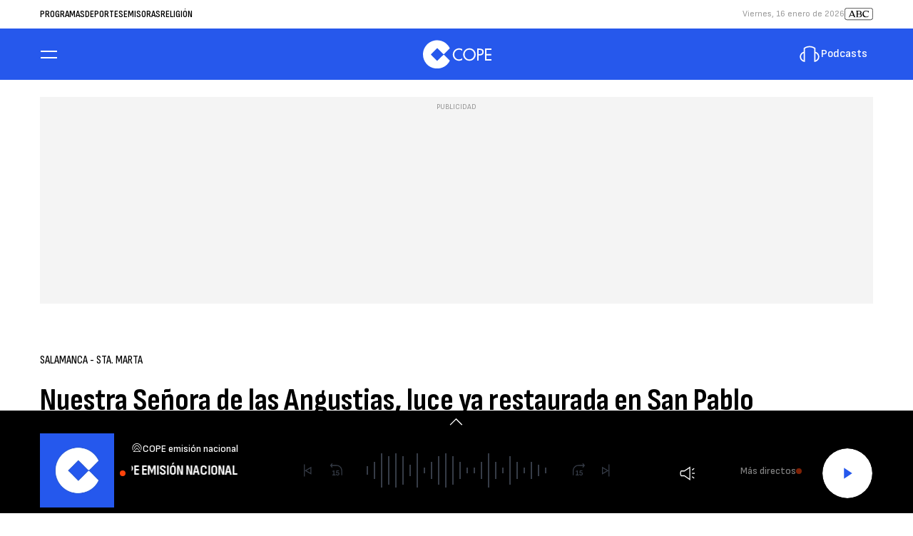

--- FILE ---
content_type: application/javascript; charset=utf-8
request_url: https://fundingchoicesmessages.google.com/f/AGSKWxVdXX2wnSOpIKops5zYBrbE5GB_TzuznY0nUs5SfACh0-WCdOvWHe8r0Hi_7IFEiEUsET3NawIsoRiw88PIeNLpROcwt_FyWvGSqMHrGT_CetSDVB4qfYkpEvmMeIFF7CdoePUrMPoK-Z4mUtnZAZdevI_Iyc83SWQyy3IwL2UCzFpnyB63rcBCNPiB/__468x60b.=728x90&/siteimages/ads-.php?adv=/480x70_
body_size: -1293
content:
window['ba018fe0-ba22-4c40-a7f4-8e6b13a10b73'] = true;